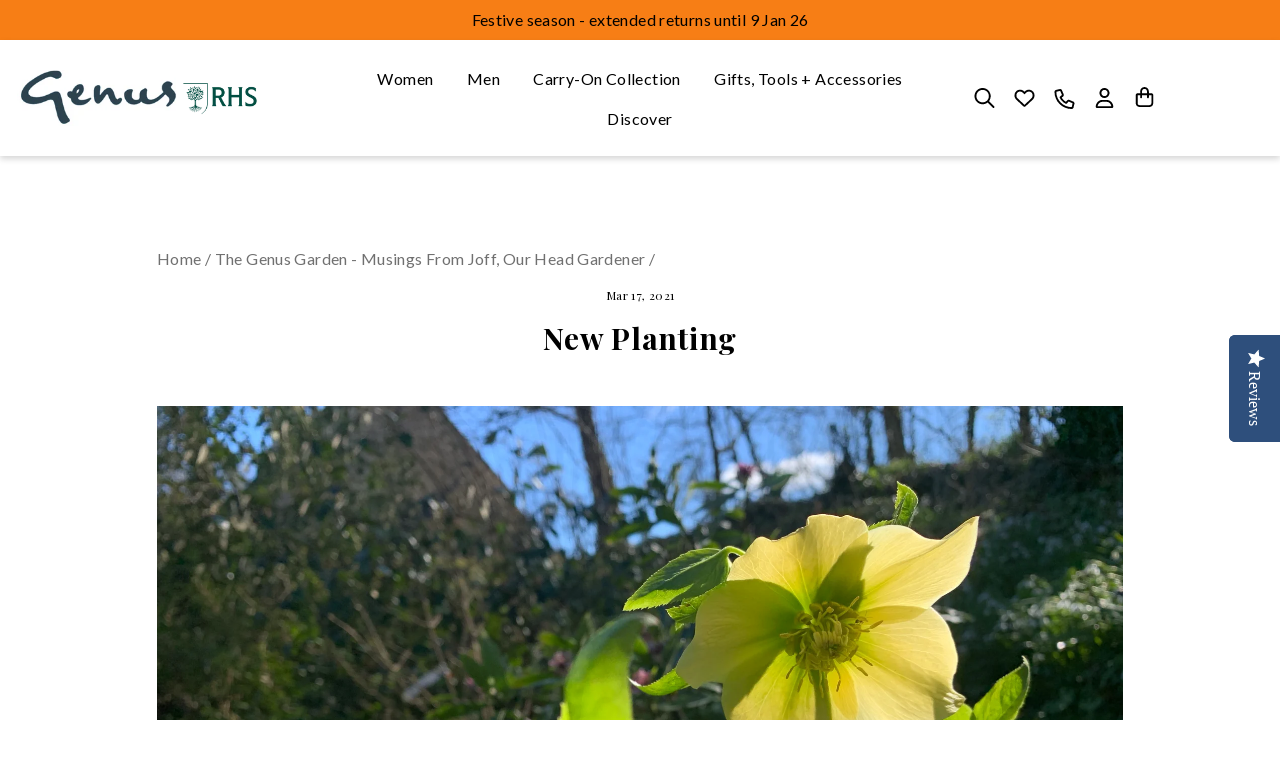

--- FILE ---
content_type: text/css
request_url: https://www.genusgardenwear.com/cdn/shop/t/74/assets/custom.css?v=28549702508568942741764137559
body_size: 13468
content:
.one-whole{width:100%}.one-half{width:50%}.one-third{width:33.33333%}.two-thirds{width:66.66667%}.one-quarter{width:25%}.two-quarters{width:50%}.three-quarters{width:75%}.one-fifth{width:20%}.two-fifths{width:40%}.three-fifths{width:60%}.four-fifths{width:80%}.one-sixth{width:16.66667%}.two-sixths{width:33.33333%}.three-sixths{width:50%}.four-sixths{width:66.66667%}.five-sixths{width:83.33333%}.one-eighth{width:12.5%}.two-eighths{width:25%}.three-eighths{width:37.5%}.four-eighths{width:50%}.five-eighths{width:62.5%}.six-eighths{width:75%}.seven-eighths{width:87.5%}.one-tenth{width:10%}.two-tenths{width:20%}.three-tenths{width:30%}.four-tenths{width:40%}.five-tenths{width:50%}.six-tenths{width:60%}.seven-tenths{width:70%}.eight-tenths{width:80%}.nine-tenths{width:90%}.one-twelfth{width:8.33333%}.two-twelfths{width:16.66667%}.three-twelfths{width:25%}.four-twelfths{width:33.33333%}.five-twelfths{width:41.66667%}.six-twelfths{width:50%}.seven-twelfths{width:58.33333%}.eight-twelfths{width:66.66667%}.nine-twelfths{width:75%}.ten-twelfths{width:83.33333%}.eleven-twelfths{width:91.66667%}.show{display:block!important}.hide{display:none!important}.text-left{text-align:left!important}.text-right{text-align:right!important}.text-center{text-align:center!important}@media only screen and (max-width: 767px){.small--one-whole{width:100%}.small--one-half{width:50%}.small--one-third{width:33.33333%}.small--two-thirds{width:66.66667%}.small--one-quarter{width:25%}.small--two-quarters{width:50%}.small--three-quarters{width:75%}.small--one-fifth{width:20%}.small--two-fifths{width:40%}.small--three-fifths{width:60%}.small--four-fifths{width:80%}.small--one-sixth{width:16.66667%}.small--two-sixths{width:33.33333%}.small--three-sixths{width:50%}.small--four-sixths{width:66.66667%}.small--five-sixths{width:83.33333%}.small--one-eighth{width:12.5%}.small--two-eighths{width:25%}.small--three-eighths{width:37.5%}.small--four-eighths{width:50%}.small--five-eighths{width:62.5%}.small--six-eighths{width:75%}.small--seven-eighths{width:87.5%}.small--one-tenth{width:10%}.small--two-tenths{width:20%}.small--three-tenths{width:30%}.small--four-tenths{width:40%}.small--five-tenths{width:50%}.small--six-tenths{width:60%}.small--seven-tenths{width:70%}.small--eight-tenths{width:80%}.small--nine-tenths{width:90%}.small--one-twelfth{width:8.33333%}.small--two-twelfths{width:16.66667%}.small--three-twelfths{width:25%}.small--four-twelfths{width:33.33333%}.small--five-twelfths{width:41.66667%}.small--six-twelfths{width:50%}.small--seven-twelfths{width:58.33333%}.small--eight-twelfths{width:66.66667%}.small--nine-twelfths{width:75%}.small--ten-twelfths{width:83.33333%}.small--eleven-twelfths{width:91.66667%}.grid--uniform .small--one-half:nth-child(odd),.grid--uniform .small--one-third:nth-child(3n+1),.grid--uniform .small--one-quarter:nth-child(4n+1),.grid--uniform .small--one-fifth:nth-child(5n+1),.grid--uniform .small--one-sixth:nth-child(6n+1),.grid--uniform .small--two-sixths:nth-child(3n+1),.grid--uniform .small--three-sixths:nth-child(odd),.grid--uniform .small--one-eighth:nth-child(8n+1),.grid--uniform .small--two-eighths:nth-child(4n+1),.grid--uniform .small--four-eighths:nth-child(odd),.grid--uniform .small--five-tenths:nth-child(odd),.grid--uniform .small--one-twelfth:nth-child(12n+1),.grid--uniform .small--two-twelfths:nth-child(6n+1),.grid--uniform .small--three-twelfths:nth-child(4n+1),.grid--uniform .small--four-twelfths:nth-child(3n+1),.grid--uniform .small--six-twelfths:nth-child(odd){clear:both}}@media only screen and (min-width: 768px){.medium-up--one-whole{width:100%}.medium-up--one-half{width:50%}.medium-up--one-third{width:33.33333%}.medium-up--two-thirds{width:66.66667%}.medium-up--one-quarter{width:25%}.medium-up--two-quarters{width:50%}.medium-up--three-quarters{width:75%}.medium-up--one-fifth{width:20%}.medium-up--two-fifths{width:40%}.medium-up--three-fifths{width:60%}.medium-up--four-fifths{width:80%}.medium-up--one-sixth{width:16.66667%}.medium-up--two-sixths{width:33.33333%}.medium-up--three-sixths{width:50%}.medium-up--four-sixths{width:66.66667%}.medium-up--five-sixths{width:83.33333%}.medium-up--one-eighth{width:12.5%}.medium-up--two-eighths{width:25%}.medium-up--three-eighths{width:37.5%}.medium-up--four-eighths{width:50%}.medium-up--five-eighths{width:62.5%}.medium-up--six-eighths{width:75%}.medium-up--seven-eighths{width:87.5%}.medium-up--one-tenth{width:10%}.medium-up--two-tenths{width:20%}.medium-up--three-tenths{width:30%}.medium-up--four-tenths{width:40%}.medium-up--five-tenths{width:50%}.medium-up--six-tenths{width:60%}.medium-up--seven-tenths{width:70%}.medium-up--eight-tenths{width:80%}.medium-up--nine-tenths{width:90%}.medium-up--one-twelfth{width:8.33333%}.medium-up--two-twelfths{width:16.66667%}.medium-up--three-twelfths{width:25%}.medium-up--four-twelfths{width:33.33333%}.medium-up--five-twelfths{width:41.66667%}.medium-up--six-twelfths{width:50%}.medium-up--seven-twelfths{width:58.33333%}.medium-up--eight-twelfths{width:66.66667%}.medium-up--nine-twelfths{width:75%}.medium-up--ten-twelfths{width:83.33333%}.medium-up--eleven-twelfths{width:91.66667%}.grid--uniform .medium-up--one-half:nth-child(odd),.grid--uniform .medium-up--one-third:nth-child(3n+1),.grid--uniform .medium-up--one-quarter:nth-child(4n+1),.grid--uniform .medium-up--one-fifth:nth-child(5n+1),.grid--uniform .medium-up--one-sixth:nth-child(6n+1),.grid--uniform .medium-up--two-sixths:nth-child(3n+1),.grid--uniform .medium-up--three-sixths:nth-child(odd),.grid--uniform .medium-up--one-eighth:nth-child(8n+1),.grid--uniform .medium-up--two-eighths:nth-child(4n+1),.grid--uniform .medium-up--four-eighths:nth-child(odd),.grid--uniform .medium-up--five-tenths:nth-child(odd),.grid--uniform .medium-up--one-twelfth:nth-child(12n+1),.grid--uniform .medium-up--two-twelfths:nth-child(6n+1),.grid--uniform .medium-up--three-twelfths:nth-child(4n+1),.grid--uniform .medium-up--four-twelfths:nth-child(3n+1),.grid--uniform .medium-up--six-twelfths:nth-child(odd){clear:both}}@media only screen and (min-width: 1050px){.widescreen--one-whole{width:100%}.widescreen--one-half{width:50%}.widescreen--one-third{width:33.33333%}.widescreen--two-thirds{width:66.66667%}.widescreen--one-quarter{width:25%}.widescreen--two-quarters{width:50%}.widescreen--three-quarters{width:75%}.widescreen--one-fifth{width:20%}.widescreen--two-fifths{width:40%}.widescreen--three-fifths{width:60%}.widescreen--four-fifths{width:80%}.widescreen--one-sixth{width:16.66667%}.widescreen--two-sixths{width:33.33333%}.widescreen--three-sixths{width:50%}.widescreen--four-sixths{width:66.66667%}.widescreen--five-sixths{width:83.33333%}.widescreen--one-eighth{width:12.5%}.widescreen--two-eighths{width:25%}.widescreen--three-eighths{width:37.5%}.widescreen--four-eighths{width:50%}.widescreen--five-eighths{width:62.5%}.widescreen--six-eighths{width:75%}.widescreen--seven-eighths{width:87.5%}.widescreen--one-tenth{width:10%}.widescreen--two-tenths{width:20%}.widescreen--three-tenths{width:30%}.widescreen--four-tenths{width:40%}.widescreen--five-tenths{width:50%}.widescreen--six-tenths{width:60%}.widescreen--seven-tenths{width:70%}.widescreen--eight-tenths{width:80%}.widescreen--nine-tenths{width:90%}.widescreen--one-twelfth{width:8.33333%}.widescreen--two-twelfths{width:16.66667%}.widescreen--three-twelfths{width:25%}.widescreen--four-twelfths{width:33.33333%}.widescreen--five-twelfths{width:41.66667%}.widescreen--six-twelfths{width:50%}.widescreen--seven-twelfths{width:58.33333%}.widescreen--eight-twelfths{width:66.66667%}.widescreen--nine-twelfths{width:75%}.widescreen--ten-twelfths{width:83.33333%}.widescreen--eleven-twelfths{width:91.66667%}.grid--uniform .widescreen--one-half:nth-child(odd),.grid--uniform .widescreen--one-third:nth-child(3n+1),.grid--uniform .widescreen--one-quarter:nth-child(4n+1),.grid--uniform .widescreen--one-fifth:nth-child(5n+1),.grid--uniform .widescreen--one-sixth:nth-child(6n+1),.grid--uniform .widescreen--two-sixths:nth-child(3n+1),.grid--uniform .widescreen--three-sixths:nth-child(odd),.grid--uniform .widescreen--one-eighth:nth-child(8n+1),.grid--uniform .widescreen--two-eighths:nth-child(4n+1),.grid--uniform .widescreen--four-eighths:nth-child(odd),.grid--uniform .widescreen--five-tenths:nth-child(odd),.grid--uniform .widescreen--one-twelfth:nth-child(12n+1),.grid--uniform .widescreen--two-twelfths:nth-child(6n+1),.grid--uniform .widescreen--three-twelfths:nth-child(4n+1),.grid--uniform .widescreen--four-twelfths:nth-child(3n+1),.grid--uniform .widescreen--six-twelfths:nth-child(odd){clear:both}}@media only screen and (max-width: 767px){.small--show{display:block!important}.small--hide{display:none!important}.small--text-left{text-align:left!important}.small--text-right{text-align:right!important}.small--text-center{text-align:center!important}}@media only screen and (max-width: 959px){.medium-down--show{display:block!important}.medium-down--hide{display:none!important}.medium-down--text-left{text-align:left!important}.medium-down--text-right{text-align:right!important}.medium-down--text-center{text-align:center!important}}@media only screen and (min-width: 768px){.medium-up--show{display:block!important}.medium-up--hide{display:none!important}.medium-up--text-left{text-align:left!important}.medium-up--text-right{text-align:right!important}.medium-up--text-center{text-align:center!important}}@media only screen and (min-width: 1050px){.widescreen--show{display:block!important}.widescreen--hide{display:none!important}.widescreen--text-left{text-align:left!important}.widescreen--text-right{text-align:right!important}.widescreen--text-center{text-align:center!important}}@media only screen and (min-width: 768px){.medium-up--push-one-half{left:50%}.medium-up--push-one-third{left:33.33333%}.medium-up--push-two-thirds{left:66.66667%}.medium-up--push-one-quarter{left:25%}.medium-up--push-two-quarters{left:50%}.medium-up--push-three-quarters{left:75%}.medium-up--push-one-fifth{left:20%}.medium-up--push-two-fifths{left:40%}.medium-up--push-three-fifths{left:60%}.medium-up--push-four-fifths{left:80%}.medium-up--push-one-sixth{left:16.66667%}.medium-up--push-two-sixths{left:33.33333%}.medium-up--push-three-sixths{left:50%}.medium-up--push-four-sixths{left:66.66667%}.medium-up--push-five-sixths{left:83.33333%}.medium-up--push-one-eighth{left:12.5%}.medium-up--push-two-eighths{left:25%}.medium-up--push-three-eighths{left:37.5%}.medium-up--push-four-eighths{left:50%}.medium-up--push-five-eighths{left:62.5%}.medium-up--push-six-eighths{left:75%}.medium-up--push-seven-eighths{left:87.5%}.medium-up--push-one-tenth{left:10%}.medium-up--push-two-tenths{left:20%}.medium-up--push-three-tenths{left:30%}.medium-up--push-four-tenths{left:40%}.medium-up--push-five-tenths{left:50%}.medium-up--push-six-tenths{left:60%}.medium-up--push-seven-tenths{left:70%}.medium-up--push-eight-tenths{left:80%}.medium-up--push-nine-tenths{left:90%}.medium-up--push-one-twelfth{left:8.33333%}.medium-up--push-two-twelfths{left:16.66667%}.medium-up--push-three-twelfths{left:25%}.medium-up--push-four-twelfths{left:33.33333%}.medium-up--push-five-twelfths{left:41.66667%}.medium-up--push-six-twelfths{left:50%}.medium-up--push-seven-twelfths{left:58.33333%}.medium-up--push-eight-twelfths{left:66.66667%}.medium-up--push-nine-twelfths{left:75%}.medium-up--push-ten-twelfths{left:83.33333%}.medium-up--push-eleven-twelfths{left:91.66667%}}@media only screen and (min-width: 1050px){.widescreen--push-one-half{left:50%}.widescreen--push-one-third{left:33.33333%}.widescreen--push-two-thirds{left:66.66667%}.widescreen--push-one-quarter{left:25%}.widescreen--push-two-quarters{left:50%}.widescreen--push-three-quarters{left:75%}.widescreen--push-one-fifth{left:20%}.widescreen--push-two-fifths{left:40%}.widescreen--push-three-fifths{left:60%}.widescreen--push-four-fifths{left:80%}.widescreen--push-one-sixth{left:16.66667%}.widescreen--push-two-sixths{left:33.33333%}.widescreen--push-three-sixths{left:50%}.widescreen--push-four-sixths{left:66.66667%}.widescreen--push-five-sixths{left:83.33333%}.widescreen--push-one-eighth{left:12.5%}.widescreen--push-two-eighths{left:25%}.widescreen--push-three-eighths{left:37.5%}.widescreen--push-four-eighths{left:50%}.widescreen--push-five-eighths{left:62.5%}.widescreen--push-six-eighths{left:75%}.widescreen--push-seven-eighths{left:87.5%}.widescreen--push-one-tenth{left:10%}.widescreen--push-two-tenths{left:20%}.widescreen--push-three-tenths{left:30%}.widescreen--push-four-tenths{left:40%}.widescreen--push-five-tenths{left:50%}.widescreen--push-six-tenths{left:60%}.widescreen--push-seven-tenths{left:70%}.widescreen--push-eight-tenths{left:80%}.widescreen--push-nine-tenths{left:90%}.widescreen--push-one-twelfth{left:8.33333%}.widescreen--push-two-twelfths{left:16.66667%}.widescreen--push-three-twelfths{left:25%}.widescreen--push-four-twelfths{left:33.33333%}.widescreen--push-five-twelfths{left:41.66667%}.widescreen--push-six-twelfths{left:50%}.widescreen--push-seven-twelfths{left:58.33333%}.widescreen--push-eight-twelfths{left:66.66667%}.widescreen--push-nine-twelfths{left:75%}.widescreen--push-ten-twelfths{left:83.33333%}.widescreen--push-eleven-twelfths{left:91.66667%}}body,html,.h1,.h2,.h3,h1,h2,h3{font-family:Playfair Display,serif}.btn{font-family:Lato,sans-serif}.playfair_large{font-family:Playfair Display,serif;text-align:center;margin-bottom:0;font-size:40px;font-weight:700}.playfair_medium{font-family:Playfair Display,serif;text-align:center;margin-bottom:0;font-size:30px;font-weight:700}.playfair_small{font-family:Playfair Display,serif;margin-bottom:0;font-size:24px;line-height:1.4;font-weight:700}.playfair_para{font-family:Playfair Display,serif;margin-bottom:0;font-size:14px;font-weight:700}.playfair_para_large{font-family:Playfair Display,serif;margin-bottom:0;font-size:18px;font-weight:400}.lato_para_lg{font-family:Lato,sans-serif;font-size:16px;line-height:1.6}.lato_para{font-family:Lato,sans-serif;font-size:15px;line-height:1.6}.lato_para_sm{font-family:Lato,sans-serif;font-size:14px;line-height:1.5;letter-spacing:.75px}.space_above{padding-top:50px!important}.space_below{padding-bottom:50px!important}@media only screen and (min-width: 768px){body,input,textarea,button,select{font-size:15px}}body{font-weight:400;color:#000}p{margin:0 0 15px}p img{margin:0}em{font-style:normal}b,strong{font-weight:700}small{font-size:.85em}sup,sub{position:relative;font-size:60%;vertical-align:baseline}sup{top:-.5em}sub{bottom:-.5em}blockquote,.rte blockquote{margin:0;padding:15px 30px 40px}blockquote p,.rte blockquote p{margin-bottom:0}blockquote p+cite,.rte blockquote p+cite{margin-top:15px}blockquote cite,.rte blockquote cite{display:block}blockquote cite:before,.rte blockquote cite:before{content:"\2014  "}code,pre{background-color:#faf7f5;font-size:1em;border:0 none;padding:0 2px;color:#51ab62}pre{overflow:auto;padding:15px;margin:0 0 30px}.index-section{margin:0!important}.container{padding:0 20px;max-width:1920px;margin:0 auto}label:not(.variant__button-label),.label{text-transform:uppercase;letter-spacing:.2em;font-size:.8em}label,.label-info{display:block;margin-bottom:10px}.site-footer{font-family:Lato,sans-serif}.site-footer .footer__title{font-size:16px;text-transform:uppercase}#rhs-footer-info{width:100%;margin:3rem 0 2rem;text-align:center;font-size:12px}#rhs-footer-info img{max-width:100px;margin:1rem auto}#insta-feed h2,#insta-feed .h2{text-transform:lowercase}#insta-feed h2:first-letter,#insta-feed .h2:first-letter{text-transform:uppercase}.promo_heading{text-align:center;margin-bottom:30px}.promo_heading .promo_head strong{position:relative;font-weight:700;z-index:0;display:inline-block}.promo_heading .promo_head strong:before{content:"";position:absolute;width:100%;height:6px;left:0;bottom:2px;background:#f77e15;border-radius:5px;z-index:-1;transform:rotate(-1.4deg)}.promo-grid .promo_slider{overflow:hidden}.promo-grid .promo_slider .slick-list .slick-track:before,.promo-grid .promo_slider .slick-list .slick-track:after{display:none}#promo-images .promo-inner img{max-width:100px;margin:0 auto}#promo-images .promo-inner .caption h5,#promo-images .promo-inner .caption .h5{font-size:30px;letter-spacing:.5px;text-align:center;font-weight:700;text-transform:inherit!important;position:relative;padding-bottom:15px;margin-bottom:15px;margin-top:15px}#promo-images .promo-inner .caption h5:after,#promo-images .promo-inner .caption .h5:after{content:"";position:absolute;width:102px;height:6px;left:50%;bottom:2px;background:#f77e15;border-radius:5px;transform:translate(-50%) rotate(-1.4deg)}#promo-images .promo-inner .caption p,#promo-images .promo-inner{text-align:center}#promo-images .promo-inner a{text-decoration:underline;font-size:16px;font-family:Lato,sans-serif;color:#17242c;font-weight:700;line-height:1.6!important}#promo-images .promo-inner .caption{max-width:352px;margin:0 auto;min-height:210px}.icon_wtext_sec .grid{display:flex;gap:20px}.icon_wtext_sec .grid:after{display:none}.icon_wtext_sec .grid .promo-inner{padding:24px 20px;border-radius:5px;height:100%}.icon_wtext_sec .promo_slider{overflow:hidden}.icon_wtext_sec .icon_wtext_slider .slick-track{display:flex;gap:20px}.icon_wtext_sec .icon_wtext_slider .slick-track .grid__item{height:auto}.icon_wtext_sec .icon_wtext_slider .slick-list .slick-track:before,.icon_wtext_sec .icon_wtext_slider .slick-list .slick-track:after{display:none}@media screen and (max-width:767px){#promo-images .promo-inner{margin-bottom:0}#promo-images .promo-inner .caption{min-height:auto}}.mt_20{margin-top:20px}.header-item.header_logo{width:300px;gap:50px}.header_logo .site-header__logo{width:160px}.header_logo .site-header__logo a{width:100%}.header_logo .site-header__logo a img{width:100%;height:auto;vertical-align:top}.navbar-call-info{text-align:left;font-family:lato,sans-serif}.header-item.header_icons{width:300px;gap:20px;justify-content:end}.header_icons>a{display:flex;justify-content:center;align-items:center;width:40px;height:40px;text-align:center;line-height:1}.header_icons>a:hover{color:#f77e15}.site-header--opening .header-layout.header-layout--center{position:absolute;width:100%}.site-nav__dropdown .grid{display:flex;gap:20px}.megamenu_imgbox{display:flex;flex-direction:column}.megamenu_imgbox .megamenu_img{position:relative;width:100%;aspect-ratio:1;overflow:hidden}.megamenu_imgbox .megamenu_img img{width:100%;height:100%;object-fit:cover}.megamenu_imgbox .megamenu_img .megamenu_rhs{position:absolute;bottom:10px;left:10px;width:auto;background:#fff;padding:4px;border-radius:5px;height:40px}.site-nav__dropdown.megamenu .h5{display:flex;justify-content:space-between}.site-nav__dropdown.megamenu .h5 .view_allblog{font-family:Lato,sans-serif;font-weight:400;font-size:15px}.site-nav__dropdown.megamenu .h5 .view_allblog svg{margin-right:4px}.megamenu_blogs{display:flex;gap:20px}.megamenu_blogs .megamenu_blogs_link{display:flex;flex-direction:column;gap:8px;width:33.33333%}.megamenu_blogs .megamenu_blogs_list{display:flex;gap:20px;width:66.66667%}.megamenu_blogs .megamenu_blogs_list .megamenu_blog_box{width:50%;display:flex;flex-direction:column}.megamenu_blog_box .megamenu_blogimg{width:100%;aspect-ratio:1;overflow:hidden;margin-bottom:8px}.megamenu_blog_box .megamenu_blogimg img{width:100%;height:100%;object-fit:cover}.megamenu_blog_box .megamenu_blogtitle{font-family:Playfair Display,serif;font-size:16px;font-weight:700;color:#000}.megamenu_blog_box .megamenu_bloglink{font-size:14px}.head_seperator{position:relative;display:flex;justify-content:center;padding:15px 0 30px}.head_seperator:before{content:"";position:relative;display:block;width:100%;max-width:500px;border:1px solid #f67d16}.header-rhs{height:45px}.testimonial_sec{padding:60px;color:#fff}.testimonial_sec .section-header{margin-bottom:30px}.testimonial_sec .section-header .star_rating_wrapper{margin-bottom:15px;display:flex;column-gap:6px;justify-content:center}.testimonial_sec .section-header .star_rating_wrapper .star_rating:before{content:"\f005";position:relative;width:26px;height:26px;display:inline-block;font:14px/1 FontAwesome;text-rendering:auto;-webkit-font-smoothing:antialiased;color:#f67d16;font-size:28px}.testimonial_sec .section-header h2{font-size:30px}.btn,.promo-grid__title span,.testimonials-slider__text,.all_testimonials{font-family:Lato,sans-serif}.testimonials-slider .testimonials-slides{width:100%}.testimonial_sec .testimonials-wrapper .testimonials-slider__text{padding:0;max-width:1024px;margin:0 auto;font-size:18px}.testimonial_sec .testimonials-wrapper .testimonials-slider__text a{color:#fff;text-decoration:underline;padding-bottom:20px;display:inline-block;font-size:18px}.testimonials-slider p{font-size:18px;line-height:1.8}.testimonial_sec .testimonials-wrapper .all_testimonials{margin-top:20px}.testimonial_sec .testimonials-wrapper .all_testimonials a{color:#fff;text-decoration:underline;display:inline-block;font-size:18px}.testimonial_sec .testimonials-wrapper .testimonials-slider .flickity-page-dots{position:relative;bottom:unset;margin-top:15px}.testimonial_sec .testimonials-wrapper .testimonials-slider .flickity-page-dots .dot{width:40px;height:5px;border-radius:5px;background:#fff}.testimonial_sec .testimonials-wrapper .testimonials-slider .flickity-page-dots .dot.is-selected{background:#f56600!important}.home_promogrid .promo-grid__container{flex-direction:column;padding:0 10px}.home_promogrid .promo-grid__container:before{display:none}.home_promogrid .promo-grid__container .promo-grid__bg{position:relative;height:456px;overflow:hidden}.home_promogrid .promo-grid__container .promo-grid__bg:before{display:none}.home_promogrid .promo-grid__container .promo-grid__bg image-element{display:block;width:100%;height:100%}.home_promogrid .promo-grid__container .promo-grid__bg image-element img{object-position:top}.home_promogrid .promo-grid__container .promo-grid__content{padding:15px;width:100%}.home_promogrid .promo-grid__container .promo-grid__content:after{display:none}.home_promogrid .promo-grid__container .promo-grid__content .promo-grid__title{color:#17242c;font-size:24px;font-weight:700;line-height:1.6!important}.home_promogrid .promo-grid__container .promo-grid__content .promo-grid__title span{display:block;font-size:16px;text-decoration:underline}.newsletter-section .h3{text-transform:capitalize;font-size:24px;font-weight:700}.newsletter-section .rte{max-width:928px;margin:0 auto 20px;line-height:30px;font-size:18px}.newsletter-section form input{color:#7c7c7c;height:45px;border-radius:5px 0 0 5px!important;outline:0;background:#fff}.newsletter-section form input::placeholder{color:#7c7c7c!important}.newsletter-section form input:focus{border-color:#e8e8e1}.newsletter-section form .input-group-btn button{border-radius:0 5px 5px 0!important;transition:.3s ease}.newsletter-section form .input-group-btn button:hover{background:#17242c;transition-delay:.25s}.latest_blog_sec .feature-row__text{padding:20px;text-align:center}.latest_blog_sec .feature-row__text .h3{text-transform:none;font-size:30px}.latest_blog_sec .feature-row__text .featured-row__subtext{font-size:1.1em}.blank_spacer{display:block;height:50px}@media screen and (min-width:768px){.sec_desk_none{display:none}}@media screen and (max-width:767px){.blank_spacer{display:block}.sec_mob_none{display:none}}.blog_posts_sec .slick-list .slick-track{display:flex}.blog_posts_sec .grid__item.slick-slide{padding:0 10px}.blog_posts_sec .grid__item .article__grid-meta{padding:0 15px;margin-bottom:0}.blog_posts_sec .grid__item .article__grid-meta .article__date{text-transform:uppercase;font-size:14px}.blog_posts_sec .grid__item .article__grid-meta .article__title h4{font-size:24px!important;font-weight:700;letter-spacing:.5px}.blog_posts_sec .grid__item .article__grid-meta .article__title:hover h4{color:#f67d16}.blog_posts_sec .grid__item .article__grid-meta a.rte{color:#000;font-size:16px;font-weight:500;text-decoration:underline}.color-swatch--iron-grey{background-color:#4d4f54!important}.color-swatch--midnight-blue,.color-swatch--midnight{background-color:#333136!important}.color-swatch--mid-grey{background-color:#c0bdb5!important}.color-swatch--rust{background-color:#ff774f!important}.color-swatch--lack{background-color:#2a2c2f!important}.color-swatch--charcoal{background-color:#404149!important}.color-swatch--dark-navy{background-color:#252a33!important}.color-swatch--dark-blue{background-color:#295579!important}.color-swatch--captains-blue{background-color:#526f87!important}.color-swatch--pewter{background-color:#58626d!important}.color-swatch--pewter-marl{background-color:#738895!important}.color-swatch--dusky-green{background-color:#54584c!important}.color-swatch--burnt-olive{background-color:#645f48!important}.color-swatch--moss-green{background-color:#81846e!important}.color-swatch--moss-green-marl{background-color:#9d9a86!important}.color-swatch--deep-tan{background-color:#725d43!important}.color-swatch--terracotta-rust{background-color:#9e4720!important}.color-swatch--rich-grape{background-color:#472639!important}.color-swatch--grape{background-color:#5d2f42!important}.color-swatch--toast{background-color:#a7763f!important}.color-swatch--natural{background-color:#eccdab!important}.color-swatch--grape-marl{background-color:#937287!important}.color-swatch--blue{background-color:#3477ad!important}.color-swatch--black{background-color:#000!important}.color-swatch--charcoal{background-color:#5a5e61!important}.color-swatch--dark-grey{background-color:#4e535b!important}.color-swatch--oak-green{background-color:#767969!important}.color-swatch--mood-indigo{background-color:#435372!important}.color-swatch:before{display:none}.color-swatch--icon{position:relative;display:block;width:15px;height:15px;background-position:center;background-size:cover;background-repeat:no-repeat}span.color-swatch--icon,.color-swatch--small{width:30px;height:30px}.color-swatch--icon:before{content:"";position:absolute;top:0;left:0;right:0;bottom:0;border:2px solid white;margin:1px;z-index:1}.color-swatch--icon:after{content:"";position:absolute;top:0;left:0;right:0;bottom:0;border:1px solid #e8e8e1;transition:border-color .2s ease;z-index:2}.color-swatch:hover .color-swatch--icon:after{border-color:#7e7772}.slick-prev:hover,.slick-prev:focus,.slick-next:hover,.slick-next:focus{background:transparent;color:transparent}.slick-prev,.slick-next{position:absolute;display:block;width:40px;height:40px;line-height:0px;font-size:0px;cursor:pointer;background:transparent;color:transparent;top:40%;-webkit-transform:translate(0,-50%);transform:translateY(-50%);padding:0;border:none;z-index:1}.slick-next{right:25px}.slick-prev{left:25px}.slick-prev:before,.slick-next:before{font-family:"slick-icons, sans-serif";font-size:20px;line-height:1;color:#000;opacity:.75;-webkit-font-smoothing:antialiased;-moz-osx-font-smoothing:grayscale}.slick-next:before{content:"\203a"}.slick-prev:before{content:"\2039"}.slick-prev:before,.slick-next:before{color:#fff;font-size:60px;line-height:40px;text-shadow:0 0 20px black}.slick-prev.slick-disabled:before,.slick-next.slick-disabled:before{opacity:.25}.our-best-slider .slick-list .slick-track,.recently_viewed .slick-list .slick-track{display:flex}.our-best-slider .image-element,.recently_viewed .image-element{opacity:1}.our-best-slider .grid__item,.recently_viewed .grid__item{padding:0 15px}.grid-product__content .grid-product__meta{text-align:left;position:relative;padding:10px 0 6px;line-height:1.5}.grid-product__content .grid-product__meta .grid-product__title{font-size:18px;text-transform:capitalize;font-family:Playfair Display,serif;letter-spacing:.75px;font-weight:700;line-height:1.4}.rhs-endorsed{position:absolute;top:-52px;left:15px;background:#fff;padding:8px;width:68px;border-radius:5px;max-width:100%}.product_grid_stamp{position:absolute;left:15px;bottom:10px;background:#fff;padding:0;width:80px;border-radius:50%;max-width:100%;overflow:hidden}.main_product_stamp{position:absolute;left:15px;bottom:10px;background:#fff;padding:0;width:80px;border-radius:50%;max-width:100%;overflow:hidden;z-index:1}.money{font-family:Lato,sans-serif}.featured_coll_footer{display:flex;justify-content:center}.yotpo.bottomLine .yotpo-display-wrapper{height:20px}.yotpo.bottomLine .pull-left{float:none;text-align:center;justify-content:center;column-gap:8px}.yotpo-icon-star:before{color:#f77e15}.image-element{opacity:1}.grid-product .grid-product__colors{display:none}.grid-product .grid-product__content .grid-product__meta .grid-product__price{font-family:Lato,sans-serif!important;font-size:15px!important;font-weight:400!important;color:#000!important}.grid-product .grid-product__content .yotpo-reviews-star-ratings-widget svg path{stroke:#f77e15}.grid-product .grid-product__content .yotpo-reviews-star-ratings-widget svg.yotpo-sr-star-full path{fill:#f77e15}.grid-product .grid-product__content .yotpo-reviews-star-ratings-widget .yotpo-sr-bottom-line-right-panel span{font-family:Lato,sans-serif!important;font-size:14px!important;font-weight:400!important;color:#000!important}.collection-header{background-color:#f7f6f2;display:grid;grid-template-columns:1fr 1fr;align-items:center;min-height:350px;position:relative}.collection-header:after{display:none}.collection-header .collection_header_desc{position:relative;font-family:Lato,sans-serif;font-size:15px;line-height:1.6}.collection-header .collection-header-content{padding:50px;z-index:1}.collection-header .collection-header-content a{color:#000;font-weight:600;border-bottom:1px solid #000000!important}.collection-header .collection-header-img{line-height:0;align-self:stretch;background-size:cover;background-position:center;background-repeat:no-repeat;min-height:250px}.product-row{margin:0;display:grid;grid-template-columns:1fr 1fr 1fr;grid-gap:30px}.product-row .grid__item.grid-product{width:100%;padding:0;margin:0}.ribbon{z-index:2;right:0;top:15px;overflow:hidden;position:absolute}.ribbon span{padding:5px 22px;background-color:#f77e15;color:#000;border-radius:5px 0 0 5px;display:block;font-weight:700;font-size:15px;text-transform:uppercase;font-family:Lato,sans-serif;letter-spacing:1.4px}.product_review_sec .section-header{margin-bottom:0}.yotpo .promoted-products-box{display:none!important}.product_back_sec .btn.return-link{font-size:14px;letter-spacing:1.4px;padding:14px;border-radius:5px}.page-content.page-content--product{padding:0 0 60px}.page-content.page-content--product .container{padding:0 60px}.content_padd_40 .product-single__meta{padding-top:40px;padding-bottom:40px}.grid.grid--product-images-right{display:flex;align-items:center;padding:20px 0 0}.grid--product-images-right .product-single__meta{padding-right:100px;padding-left:80px}.product-single__meta .product-block.product-block--header{margin:0}.product-single__meta .shopify-app-block{margin:5px 0}.product-single__meta .hr--medium{margin:20px auto}.product-single__meta .variant-wrapper{text-align:left;padding-bottom:30px;margin-bottom:0;margin-top:0!important}.product-single__meta .variant-wrapper .variant__label{display:flex;justify-content:space-between;font-size:16px;font-family:Lato;font-weight:400;text-transform:none;letter-spacing:.75px;color:#000}.product-single__meta .variant-wrapper .variant__label .variant_tag{padding-left:5px;font-weight:700}.product-single__meta .variant-wrapper .variant__label .variant_size_box .size-guide-link{display:none}.product-single__meta .variant-wrapper .variant__label .variant_size_trigger{display:flex;align-items:center;gap:5px;cursor:pointer}.product-single__meta .variant-wrapper .variant__button-label{border-radius:3px}.product-single__meta .variant-wrapper label.colour-label{height:30px;width:30px;border-radius:0;box-shadow:none!important}.product-single__meta .variant-wrapper label.colour-label:after{width:40px;height:40px;left:-5px;top:-5px}.variant-input-wrap label:not(.disabled){box-shadow:none}.variant-input-wrap label:not(.disabled):after{content:"";position:absolute;top:0;left:0;right:0;bottom:0;border:1px solid #e8e8e1;border-radius:3px;z-index:1}.variant-input-wrap input[type=radio]:checked+label:not(.disabled):after{border:2px solid #17242c;box-shadow:none!important}.variant-input-wrap input[type=radio]:focus+label:not(.disabled){box-shadow:none}.product-single__meta .product__quantity{width:100%;text-align:left}.product-single__meta .product__quantity label{letter-spacing:1.4px!important;font-size:14px!important;font-family:Lato;font-weight:700}.product-single__meta .product_block_quantity{display:flex;align-items:end}.product-single__meta .product_block_quantity .product__quantity{width:45%}.product-single__meta .product_block_quantity form.product-single__form{width:55%}.product-single__meta .product__quantity input{outline:0;border:1px solid #e8e8e1}.product-single__meta .product__quantity input:focus{border:1px solid #000000}.product-single__meta .js-qty__wrapper input{border-radius:4px;overflow:hidden}.product-single__meta .js-qty__wrapper button{width:25%!important;display:flex;align-items:center;justify-content:center}.product-single__meta .product_block_quantity form.product-single__form button.add-to-cart{font-size:14px;letter-spacing:0;padding:10px 15px;border-radius:5px}.product-single__meta button.add-to-cart{background:#f77e15;margin:4px 3px 2px 0;width:100%;max-width:100%;height:50px;line-height:24px;font-size:16px;font-weight:400;color:#000!important;text-transform:none;letter-spacing:0;border-radius:5px;transition:.3s ease}.product-single__meta button.add-to-cart:hover{background:#2e4f7c!important;color:#fff!important}.product-block[data-dynamic-variants-enabled]{clear:both}.product-single__meta .yotpo-reviews-star-ratings-widget svg path{stroke:#f77e15}.product-single__meta .yotpo-reviews-star-ratings-widget svg.yotpo-sr-star-full path{fill:#f77e15}.product-single__meta .yotpo-reviews-star-ratings-widget .yotpo-sr-bottom-line-right-panel span{font-family:Lato,sans-serif!important;font-size:14px!important;font-weight:400!important;color:#000!important}.product-single__meta .product-block.product-block--title{display:flex;flex-direction:column;gap:8px;margin-bottom:20px}.product-single__meta .product-block .product-single__title{font-size:30px;font-weight:700;letter-spacing:.75px;margin:0;text-align:left}.product-single__meta .product-block .product-single_overview{margin:0;text-align:left}.product-single__meta .product-block.product-block--price{margin-bottom:20px;text-align:left}.product-single__meta .product-block.product-block--price span{font-family:Lato,sans-serif;font-size:22px;font-weight:400;line-height:1.4;letter-spacing:.75px}.product-single__meta .product-block span.product__price-savings{font-size:18px}.product-single__meta .product-block.product-block-text{margin-top:16px}.product-single__meta .product-block.product-block--info{padding:40px 0 0}.product-block--info .product_overview{border-top:1px solid #000;border-bottom:1px solid #000;padding:20px 0;color:#000}.product-block--info .product_overview p:last-child{margin:0}.product-block--info .product_info_box{border-bottom:1px solid #000;padding:20px 0;color:#000}.product-block--info .product_info_box .product_info_head{text-align:left;font-weight:700;color:#000;display:flex;justify-content:space-between;align-items:center;cursor:pointer}.product-block--info .product_info_box .product_info_head svg{transition:.5s all ease}.product-block--info .product_info_box.product_info_active .product_info_head svg{transform:rotate(180deg);transition:.5s all ease}.product-block--info .product_info_box .product_info_para{padding-top:16px}.product-block--info .product_info_box .product_info_para p{font-size:15px;line-height:1.6}.product-block--info .product_info_box .product_info_para p:last-child{margin:0}.product_info_box .product_info_para .page_layout_font h2{font-size:18px;font-weight:700;text-align:center;margin-bottom:10px}.page_layout_font .sizeguide_table_box{width:100%;overflow:auto;margin-bottom:40px}.product_info_box .product_info_para .page_layout_font table{width:100%!important;height:max-content!important;margin-bottom:20px;border-collapse:collapse}.product_info_box .product_info_para .page_layout_font table thead{background:#f7f6f2}.product_info_box .product_info_para .page_layout_font table th,.product_info_box .product_info_para .page_layout_font table td{background:transparent}.product_info_box .product_info_para .page_layout_font table tbody tr:nth-child(odd),.product_info_box .product_info_para .page_layout_font table tbody tr:nth-child(odd) td{background:#f7f6f2}.product_info_box .product_info_para .page_layout_font table tbody tr th{background:#f7f6f2}.product_info_box .product_info_para .page_layout_font table tbody tr:nth-child(2n),.product_info_box .product_info_para .page_layout_font table tbody tr:nth-child(2n) td{background:#fff}.product_info_box .product_info_para .page_layout_font table tbody tr{border:0px solid #ACACAC;border-left:0;border-right:0}.product_info_box .product_info_para .page_layout_font table tbody tr th,.product_info_box .product_info_para .page_layout_font table tbody tr td{border-bottom:1px solid #ACACAC}.product_info_box .product_info_para .page_layout_font table tbody tr:first-child,.product_info_box .product_info_para .page_layout_font table tbody tr:first-child th{border-top:0}.product_info_box .product_info_para .page_layout_font table tbody tr:last-child td{border-bottom:0}.product_info_box .product_info_para .page_layout_font table tbody tr th,.product_info_box .product_info_para .page_layout_font table tbody tr td{border-right:1px solid #ACACAC;text-align:center;min-width:120px;white-space:nowrap}.page_layout_font .table-responsive tr th:first-child,.page_layout_font .table-responsive tr td:first-child{left:0;position:-webkit-sticky;position:sticky;border-left:0}.product_info_box .product_info_para .page_layout_font table tbody tr th:last-child,.product_info_box .product_info_para .page_layout_font table tbody tr td:last-child{border-right:0}@media screen and (min-width: 768px){.product__photos.no_slider_desk .product__thumbs{display:none}.product__photos.no_slider_desk .product-slideshow .flickity-slider{position:relative;display:flex;flex-wrap:wrap;gap:20px;width:100%;transform:none!important}.product__photos.no_slider_desk .product-slideshow .product-main-slide{position:relative!important;transform:none!important;left:unset!important;width:calc(50% - 10px);aspect-ratio:1}.product__photos.no_slider_desk .product-slideshow .flickity-viewport{height:max-content!important}.product__photos.no_slider_desk .product-slideshow .product-main-slide:nth-child(5){width:calc(100% + -0px);aspect-ratio:2/1}.product__photos.no_slider_desk .product-slideshow .product-main-slide .image-wrap{position:relative;height:100%!important;padding:0!important}.product__photos.no_slider_desk .product-slideshow .product-main-slide .image-wrap image-element{position:relative}.product__photos.no_slider_desk .product-slideshow .product-main-slide .image-wrap button.product__photo-zoom{display:block}.product__photos.no_slider_desk .product-slideshow .product-main-slide .product__video-wrapper{padding:0!important;height:100%}.product__photos.no_slider_desk .product-slideshow .product-main-slide .product-image-main{width:100%;height:100%}.product__photos.no_slider_desk .product-slideshow .product-main-slide .product__video-wrapper video{display:block}}.sizeguide_mainhead{text-align:center;margin-bottom:20px;font-weight:700}.sizeguide_header{display:flex;justify-content:center;margin-bottom:20px}.sizeguide_header span{display:inline-block;min-width:130px;text-align:center;padding:10px;cursor:pointer;border:1px solid rgb(0 0 0 / 30%)}.sizeguide_header span.sizeguide_headactive{border:2px solid #000}.sizeguide_header span:first-child{border-radius:5px 0 0 5px}.sizeguide_header span:last-child{border-radius:0 5px 5px 0}.size-guide .table-responsive{width:100%!important;margin-bottom:0;border-collapse:collapse;background:#fff}.size-guide .sizeguide_table_box{width:100%;overflow:auto;margin-bottom:40px}.size-guide .table-responsive thead{background:#f7f6f2;border-bottom:1px solid #ACACAC}.size-guide .table-responsive thead tr th:first-child{background:#f7f6f2}.size-guide .table-responsive th{background:transparent;font-family:Playfair Display,serif;margin-bottom:0;font-size:15px;font-weight:700}.size-guide .table-responsive td{background:transparent;font-family:Lato,sans-serif;font-size:16px;line-height:1.6}.size-guide .table-responsive tbody tr:nth-child(2n),.size-guide .table-responsive tbody tr:nth-child(2n) td:first-child{background:#f7f6f2}.size-guide .table-responsive tbody tr:nth-child(odd),.size-guide .table-responsive tbody tr:nth-child(odd) td:first-child{background:#fff}.size-guide .table-responsive tbody tr{border:1px solid #ACACAC;border-left:0;border-right:0}.size-guide .table-responsive tbody tr:first-child{border-top:0}.size-guide .table-responsive tbody tr:last-child{border-bottom:0}.size-guide .table-responsive tr th,.size-guide .table-responsive tr td{border-right:1px solid #ACACAC;text-align:center;white-space:nowrap;min-width:120px}.size-guide .table-responsive tr th:first-child,.size-guide .table-responsive tr td:first-child{left:0;position:-webkit-sticky;position:sticky}.size-guide .table-responsive tr th:last-child,.size-guide .table-responsive tr td:last-child{border-right:0}.size-guide .table-responsive tr td.table_na{color:#0000007f}.product-info-container{position:relative;padding:70px 20px 0;display:flex;flex-wrap:wrap;max-width:1920px;margin:0 auto}.product-info-container div#accordionContent,.product-info-container .product-single__description{padding-top:0}.product-info-container .product-disc-container{padding:0 15px;width:50%}.product-info-container .product-disc-container{padding-right:100px;padding-left:80px}.product-info-container #accordionContent{padding:0 15px;width:50%}.accordion{background-color:#eee;color:#444;cursor:pointer;padding:20px;width:100%;text-align:left;border:none;outline:none;transition:.4s}.active,.accordion:hover{background-color:#ccc}.panel{padding:0;background-color:#fff;display:none;overflow:hidden}.accordion:after{content:"\2795";font-size:13px;color:#777;float:right;margin-left:5px}.accordion.active:after{content:"\2796"}.product-single__description.rte .accordion{background:transparent;border-bottom:1px solid #B2B0B0;padding-left:0;font-family:Roboto,sans-serif;font-weight:600}.product-single__description.rte .size-guide-link{background:transparent;border-bottom:1px solid #B2B0B0!important;font-family:Roboto,sans-serif;padding-left:0;font-weight:600}.product-single__description.rte .accordion:after{content:"";background:url(/cdn/shop/t/53/assets/arrow_ios_downward_outline.png?v=1632221135);background-size:20px;background-repeat:no-repeat;background-position:center;width:15px!important;height:22px;background-size:contain;transition:.1s ease}.product-single__description.rte .accordion:hover:after{background:url(/cdn/shop/t/53/assets/arrow.png?v=1632221121);width:32px!important;height:22px;background-size:30px;background-repeat:no-repeat;background-position:center}.size-guide{border:2px #555 solid;background-color:#fff;padding:20px;max-width:1200px;margin-left:auto;margin-right:auto;position:relative}.size-guide-link{background-color:#eee;color:#444!important;cursor:pointer;padding:18px;width:100%;text-align:left;border:none;outline:none;transition:.4s;margin:0;border:0!important}.size-guide-link:after{border:0!important}.size-guide-link:hover{background:#ccc;border:0!important}a.size-guide-link:after{content:"\2795"!important;font-size:13px;color:#777;float:right;margin-left:5px;position:relative!important;width:auto!important}.product-single__description.rte a.size-guide-link:after{content:""!important;background:url(/cdn/shop/t/53/assets/arrow_ios_downward_outline.png?v=1632221135);background-size:20px;background-repeat:no-repeat;background-position:center;width:15px!important;height:22px;background-size:contain;transition:.1s ease;border-bottom:none}.product-single__description.rte a.size-guide-link:hover:after{background:url(/cdn/shop/t/53/assets/arrow.png?v=1632221121);width:32px!important;height:22px;background-size:30px;background-repeat:no-repeat;background-position:center}.product-single__description.rte .accordion.active:after{content:"";background:url(/cdn/shop/t/53/assets/arrow.png?v=1632221121);width:32px!important;height:22px;background-size:30px;background-repeat:no-repeat;background-position:center}.product-single__description+.collapsibles-wrapper--border-bottom{border-bottom:0px solid #e8e8e1}.product-single__description ul li,.product-single__description ul li a{font-size:18px;color:#17242b}.product-single__description.rte p,.product-single__description.rte p span{font-size:18px;line-height:30px}.product-single__description p:empty{display:none}.product-single__description .table-wrapper table{width:100%!important;border-collapse:collapse}.product-single__description .table-wrapper table th{width:auto!important;text-align:center;border-right:1px solid #B2B0B0;border-bottom:1px solid #B2B0B0}.product-single__description .table-wrapper table th:last-child{border-right:0}.product-single__description .table-wrapper table td{width:auto!important;text-align:center;border:0;border-right:1px solid #B2B0B0;border-bottom:1px solid #B2B0B0}.product-single__description .table-wrapper table tr td:last-child{border-right:0}.product-single__description .table-wrapper table tr:last-child{border-right:0}.product-single__description .table-wrapper table tr:last-child td{border-bottom:0px}#shipp_deli{display:none}.product_app_block{position:relative}.product_app_block #ZlistWishlist{margin:0;display:flex;justify-content:end;float:none}.product_app_block #ZlistWishlist *{float:none!important;position:relative!important;right:unset!important;left:unset!important;top:unset!important}.product_app_block #ZlistWishlist #ZooomyList{width:36px;height:36px}.product_app_block label{margin:0!important}.product-single__meta .product_app_block:has(#ZlistWishlist){position:absolute;top:3px;right:0}.product-single__meta .product_app_block:has(#ZlistWishlist)>div{margin:0}.product_app_block #ZlistWishlist #ZooomyList input[type=checkbox]{width:36px;position:absolute!important;height:100%!important;left:0!important;margin:0!important}.product_app_block #ZlistWishlist #ZooomyList label{width:100%;height:100%;background:transparent;line-height:0;display:flex;align-items:center;justify-content:center}.product-single__meta .product_app_block .zooomypwishmsg{background:transparent!important;padding:0;text-align:center}.product-single__meta .product_app_block .zooomypwishmsg i{color:#000;font-weight:800;font-size:22px;padding:0!important}.product-single__meta .product_app_block .zooomypwishmsg i.fa-heart{color:#f77e15}.product-single__meta .product_app_block .zooomypwishmsg:not(.zwishadded):before{content:"Add to wishlist";font-family:Lato,sans-serif;font-size:13px;line-height:22px;letter-spacing:0;position:absolute;width:max-content;right:34px;color:#000;text-transform:none;visibility:hidden;opacity:0;transition:.3s all ease}.product_app_block #ZlistWishlist #ZooomyList label:hover .zooomypwishmsg:not(.zwishadded):before{visibility:visible;opacity:1}.product-single__meta .product_app_block .zooomypwishmsg:has(.fa-heart):before{display:none}.product-single__meta .product_app_block .zooomypwishmsg i:before{transition:.3s all ease}.product_app_block #ZlistWishlist #ZooomyList label:hover .fa:before{content:"\f004";color:#f77e15}.social-sharing{text-align:left!important}.mfp-bg{top:0;left:0;width:100%;height:100%;z-index:1042;overflow:hidden;position:fixed;background:#0b0b0b;opacity:.8;filter:alpha(opacity=80)}.mfp-wrap{top:0;left:0;width:100%;height:100%;z-index:1043;position:fixed;outline:none!important;-webkit-backface-visibility:hidden}.mfp-container{text-align:center;position:absolute;width:100%;height:100%;left:0;top:0;padding:0 8px;-webkit-box-sizing:border-box;-moz-box-sizing:border-box;box-sizing:border-box}.mfp-container:before{content:"";display:inline-block;height:100%;vertical-align:middle}.mfp-align-top .mfp-container:before{display:none}.mfp-content{position:relative;display:inline-block;vertical-align:middle;margin:0 auto;text-align:left;z-index:1045}.mfp-inline-holder .mfp-content,.mfp-ajax-holder .mfp-content{width:100%;cursor:auto}.mfp-ajax-cur{cursor:progress}.mfp-zoom-out-cur,.mfp-zoom-out-cur .mfp-image-holder .mfp-close{cursor:-moz-zoom-out;cursor:-webkit-zoom-out;cursor:zoom-out}.mfp-zoom{cursor:pointer;cursor:-webkit-zoom-in;cursor:-moz-zoom-in;cursor:zoom-in}.mfp-auto-cursor .mfp-content{cursor:auto}.mfp-close,.mfp-arrow,.mfp-preloader,.mfp-counter{-webkit-user-select:none;-moz-user-select:none;user-select:none}.mfp-loading.mfp-figure{display:none}.mfp-hide{display:none!important}.mfp-preloader{color:#ccc;position:absolute;top:50%;width:auto;text-align:center;margin-top:-.8em;left:8px;right:8px;z-index:1044}.mfp-preloader a{color:#ccc}.mfp-preloader a:hover{color:#fff}.mfp-s-ready .mfp-preloader,.mfp-s-error .mfp-content{display:none}button.mfp-close,button.mfp-arrow{overflow:visible;cursor:pointer;background:transparent;border:0;-webkit-appearance:none;display:block;outline:none;padding:0;z-index:1046;-webkit-box-shadow:none;box-shadow:none}button::-moz-focus-inner{padding:0;border:0}.mfp-close{width:44px;height:44px;line-height:44px;position:absolute;right:0;top:0;text-decoration:none;text-align:center;opacity:.65;filter:alpha(opacity=65);padding:0 0 18px 10px;color:#fff;font-style:normal;font-size:28px;font-family:Arial,Baskerville,monospace}.mfp-close:hover,.mfp-close:focus{opacity:1;filter:alpha(opacity=100)}.mfp-close:active{top:1px}.mfp-close-btn-in .mfp-close{color:#333}.mfp-image-holder .mfp-close,.mfp-iframe-holder .mfp-close{color:#fff;right:-6px;text-align:right;padding-right:6px;width:100%}.mfp-counter{position:absolute;top:0;right:0;color:#ccc;font-size:12px;line-height:18px;white-space:nowrap}.mfp-arrow{position:absolute;opacity:.65;filter:alpha(opacity=65);margin:-55px 0 0;top:50%;padding:0;width:90px;height:110px;-webkit-tap-highlight-color:rgba(0,0,0,0)}.mfp-arrow:active{margin-top:-54px}.mfp-arrow:hover,.mfp-arrow:focus{opacity:1;filter:alpha(opacity=100)}.mfp-arrow:before,.mfp-arrow:after,.mfp-arrow .mfp-b,.mfp-arrow .mfp-a{content:"";display:block;width:0;height:0;position:absolute;left:0;top:0;margin-top:35px;margin-left:35px;border:medium inset transparent}.mfp-arrow:after,.mfp-arrow .mfp-a{border-top-width:13px;border-bottom-width:13px;top:8px}.mfp-arrow:before,.mfp-arrow .mfp-b{border-top-width:21px;border-bottom-width:21px;opacity:.7}.mfp-arrow-left{left:0}.mfp-arrow-left:after,.mfp-arrow-left .mfp-a{border-right:17px solid #FFF;margin-left:31px}.mfp-arrow-left:before,.mfp-arrow-left .mfp-b{margin-left:25px;border-right:27px solid #3F3F3F}.mfp-arrow-right{right:0}.mfp-arrow-right:after,.mfp-arrow-right .mfp-a{border-left:17px solid #FFF;margin-left:39px}.mfp-arrow-right:before,.mfp-arrow-right .mfp-b{border-left:27px solid #3F3F3F}.mfp-iframe-holder{padding-top:40px;padding-bottom:40px}.mfp-iframe-holder .mfp-content{line-height:0;width:100%;max-width:900px}.mfp-iframe-holder .mfp-close{top:-40px}.mfp-iframe-scaler{width:100%;height:0;overflow:hidden;padding-top:56.25%}.mfp-iframe-scaler iframe{position:absolute;display:block;top:0;left:0;width:100%;height:100%;box-shadow:0 0 8px #0009;background:#000}img.mfp-img{width:auto;max-width:100%;height:auto;display:block;line-height:0;-webkit-box-sizing:border-box;-moz-box-sizing:border-box;box-sizing:border-box;padding:40px 0;margin:0 auto}.mfp-figure{line-height:0}.mfp-figure:after{content:"";position:absolute;left:0;top:40px;bottom:40px;display:block;right:0;width:auto;height:auto;z-index:-1;box-shadow:0 0 8px #0009;background:#444}.mfp-figure small{color:#bdbdbd;display:block;font-size:12px;line-height:14px}.mfp-figure figure{margin:0}.mfp-bottom-bar{margin-top:-36px;position:absolute;top:100%;left:0;width:100%;cursor:auto}.mfp-title{text-align:left;line-height:18px;color:#f3f3f3;word-wrap:break-word;padding-right:36px}.mfp-image-holder .mfp-content{max-width:100%}.mfp-gallery .mfp-image-holder .mfp-figure{cursor:pointer}@media screen and (max-width: 800px) and (orientation: landscape),screen and (max-height: 300px){.mfp-img-mobile .mfp-image-holder{padding-left:0;padding-right:0}.mfp-img-mobile img.mfp-img{padding:0}.mfp-img-mobile .mfp-figure:after{top:0;bottom:0}.mfp-img-mobile .mfp-figure small{display:inline;margin-left:5px}.mfp-img-mobile .mfp-bottom-bar{background:#0009;bottom:0;margin:0;top:auto;padding:3px 5px;position:fixed;-webkit-box-sizing:border-box;-moz-box-sizing:border-box;box-sizing:border-box}.mfp-img-mobile .mfp-bottom-bar:empty{padding:0}.mfp-img-mobile .mfp-counter{right:5px;top:3px}.mfp-img-mobile .mfp-close{top:0;right:0;width:35px;height:35px;line-height:35px;background:#0009;position:fixed;text-align:center;padding:0}}@media all and (max-width: 900px){.mfp-arrow{-webkit-transform:scale(.75);transform:scale(.75)}.mfp-arrow-left{-webkit-transform-origin:0;transform-origin:0}.mfp-arrow-right{-webkit-transform-origin:100%;transform-origin:100%}.mfp-container{padding-left:6px;padding-right:6px}}.mfp-ie7 .mfp-img{padding:0}.mfp-ie7 .mfp-bottom-bar{width:600px;left:50%;margin-left:-300px;margin-top:5px;padding-bottom:5px}.mfp-ie7 .mfp-container{padding:0}.mfp-ie7 .mfp-content{padding-top:44px}.mfp-ie7 .mfp-close{top:0;right:0;padding-top:0}.header-item.header-item--left{gap:10px}.navbar-call-info>span{display:flex;flex-direction:row;align-items:center;column-gap:10px}.navbar-call-info>span svg{width:25px}.navbar-call-info>span a{line-height:1;font-size:18px}.header-item--left .site-nav .js-search-header svg{width:35px;height:35px}#predictive-search{display:none!important}.main_header{position:absolute;top:0;width:100%}.main_header.header_down{position:fixed;-webkit-transform:translateY(-100%);transform:translateY(-100%);z-index:30;width:100%}.main_header.header_down.header_opening{-webkit-transform:translateY(0);transform:translateY(0);transition:.5s all ease}.main_header.clone{position:fixed;transition:.3s all ease;-webkit-transform:translateY(-100%);transform:translateY(-100%);z-index:6;width:100%}.main_header.header_down .site-header{padding:12px 0}.main_header.header_down .header-layout--center{position:absolute;width:calc(100% - 15px);left:50%;top:50%;transform:translate(-50%,-50%)}.main_header.clone.clone_down{-webkit-transform:translateY(0);transform:translateY(0);transition:.3s all ease}.announcement_inner{display:flex;align-items:center}.announcement_inner .announcement_slide{width:100%;line-height:1.4}.announcement_inner:not(.slick-slider) .announcement_slide{display:none}.announcement_inner:not(.slick-slider) .announcement_slide:first-child{display:block}.bgtext_sec{position:relative;overflow:hidden}.bgtext_sec .bgtext_img{position:absolute;width:100%;height:calc(100% - 100px);top:50px;left:0;overflow:hidden}.bgtext_sec .bgtext_img img{width:100%;height:100%;object-fit:cover}.bgtext_sec .bgtext_inner{padding:50px 33px}.bgtext_inner .bgtext_box{display:flex;flex-direction:column;gap:18px;width:100%;max-width:460px;padding:40px;border-radius:5px}.bgtext_inner .bgtext_box .bgtext_link{text-decoration:underline}.bgtext_inner .bgtext_box .bgtext_head strong{display:inline-block;position:relative;font-weight:700;z-index:0}.bgtext_inner .bgtext_box .bgtext_head strong:before{content:"";position:absolute;width:100%;height:6px;left:0;bottom:1px;background:#f77e15;border-radius:5px;z-index:-1;transform:rotate(-1.16deg)}.keyfeature_header{text-align:center;margin-bottom:30px}.keyfeature_inner{display:flex;flex-wrap:wrap;gap:30px;justify-content:center}.keyfeature_inner .keyfeature_box{width:33.3334%}.keyfeature_inner.keyfeature_col_3 .keyfeature_box{width:calc(33.3334% - 20px)}.keyfeature_box .keyfeature_box_img{position:relative;aspect-ratio:1;width:100%;border-radius:5px;overflow:hidden;margin-bottom:20px}.keyfeature_box .keyfeature_box_img video{width:100%;height:100%}.keyfeature_box .keyfeature_box_img .keyfeature_play{position:absolute;bottom:10px;left:10px;display:flex;align-items:center;justify-content:center;width:50px;height:50px;background:#000;color:#fff;border:1px solid #fff;border-radius:50%;cursor:pointer}.keyfeature_box .keyfeature_box_img .keyfeature_play svg{margin-left:3px}.keyfeature_box .keyfeature_box_head{letter-spacing:.75px;text-align:center;position:relative;padding-bottom:15px;margin-bottom:15px}.keyfeature_box .keyfeature_box_head:after{content:"";position:absolute;width:102px;height:6px;left:50%;bottom:2px;background:#f77e15;border-radius:5px;transform:translate(-50%) rotate(-1.4deg)}.keyfeature_box .keyfeature_box_para{text-align:center}.page_banner_image{padding:150px 0}.page_banner_image h1,.page_banner_image .h1{color:#fff;font-size:70px;text-transform:capitalize}.template-page #MainContent .page-content{padding-top:20px;padding-bottom:60px}.template-page #MainContent .page-content .grid__item{padding:0 15px}.page_layout_font p,.page_layout_font a,.page_layout_font span,.page_layout_font ul li{font-size:18px;color:#17242b;line-height:30px}.faq-page h3,.faq-page .h3{text-align:center;text-transform:capitalize}.faq__textans{display:none}.faq__boxes{border-bottom:1px solid #b2b0b0;margin-bottom:60px!important}.page-content .panel{padding-bottom:30px}.faq__boxes:last-child{margin-bottom:0!important}.page-content h3,.page-content .h3{text-align:center;text-transform:capitalize}.accordion{font-family:Playfair Display,serif}.page-content .accordion{border-top:1px solid #b2b0b0;background:transparent;font-weight:600;font-size:18px}.page-content .panel p{background:transparent;font-size:18px}.page-content .accordion:after{content:"";background:url(/cdn/shop/t/53/assets/arrow_ios_downward_outline.png?v=1632221135);width:30px!important;height:15px!important;background-size:auto;background-repeat:no-repeat;position:relative;top:10px}.page-content .accordion.active:after{background:url(/cdn/shop/t/53/assets/arrow.png?v=1632221121)!important;width:32px!important;height:15px;background-size:30px!important;background-repeat:no-repeat!important}.blog-button-filter{display:flex;gap:20px;justify-content:center;flex-wrap:wrap}.blog-button-filter .btn{border-radius:5px}.blog-button-filter .btn.filter.active{background-color:#17242c}.all_blog_sec .container{padding:30px 0}.all_blog_sec .grid__item{padding:0 15px}.all_blog_sec .grid__item.mix{background:#fff;box-sizing:border-box;display:none}.all_blog_sec .grid__item .article__date{font-size:14px;text-transform:uppercase;font-family:Times New Roman}.all_blog_sec .grid__item .article__title h4,.all_blog_sec .grid__item .article__title .h4{font-size:22px!important;text-transform:capitalize;font-weight:500;letter-spacing:normal;font-family:Times New Roman}.all_blog_sec .grid__item .article__grid-meta .rte{font-size:18px;font-family:Times New Roman}.all_blog_sec .grid__item .article__grid-meta .rte+.rte{text-decoration:underline;font-size:16px}.all_blog_sec .grid__item .blogs__mix_title{margin-bottom:10px;font-family:Times New Roman}.all_blog_sec .grid__item .article__date,.font-lato{font-family:Lato!important}.all_blog_sec .grid__item .article__title h4:hover,.all_blog_sec .grid__item .article__title .h4:hover{color:#f77e15}.contact_page_txt .grid{max-width:708px;margin:0 auto}.contact_page_txt .rte p{text-align:center;font-size:22px}label.variant__label,label{font-family:Lato}.contact__page_form label{font-size:16px!important;letter-spacing:1.6px!important;font-weight:700}.contact__page_form input,.contact__page_form textarea{border-color:#707070;border-radius:5px}.contact__page_form button.btn{width:100%;border-radius:5px;font-size:14px;font-weight:600;letter-spacing:1.4px;padding:14.5px 0}.image_text_sec.story_checkerbox .feature-row__text{padding-left:100px}.image_text_sec.story_checkerbox .feature-row__text .h3{text-transform:none}.image_text_sec.story_checkerbox .feature-row__text .h3 span{font-size:30px;line-height:1.6;text-transform:none;letter-spacing:normal;font-weight:400;position:relative;display:inline-flex;padding-bottom:8px;border-bottom:2px solid #f67d16}.image_text_sec.story_checkerbox .feature-row__text .featured-row__subtext p{font-size:18px;margin-bottom:15px}.rich_text_sec h2 span{padding-bottom:8px;margin-bottom:5px;display:inline-block;border-bottom:2px solid #f67d16}.rich_text_sec.story_cta.color_white{color:#fff}.blog_banner_sec{display:grid;grid-template-columns:1fr 1fr;align-items:center;min-height:350px}.blog_banner_sec .blog_banner_content{padding:50px;text-align:center}.blog_banner_sec .blog_banner_image{position:relative;width:100%;height:100%}.blog_banner_sec .blog_banner_image img{position:absolute;width:100%;height:100%;top:0;left:0;object-fit:cover}.blog_banner_sec .blog_banner_content .blog_banner_logo{width:135px;margin:0 auto}.blog_banner_sec .blog_banner_content .blog_banner_logo img{width:100%}.blogs_list_sec .grid__item{padding:0 15px}.blogs_list_sec .grid__item .article__grid-meta .article__title{text-transform:uppercase}.blog_posts_sec .grid--uniform .slick-dots,.our-best-slider .slick-dots{display:flex!important;justify-content:center;position:absolute;bottom:-35px;left:50%;transform:translate(-50%);margin:0;column-gap:20px}.blog_posts_sec .grid--uniform .slick-dots li,.our-best-slider .slick-dots li{list-style:none}.blog_posts_sec .slick-dots li button,.our-best-slider .slick-dots li button{border:0;background:transparent;display:block;height:20px;width:20px;line-height:0px;font-size:0px;color:transparent;padding:5px;cursor:pointer;position:relative}.blog_posts_sec .grid--uniform .slick-dots li button:before,.our-best-slider .slick-dots li button:before{position:absolute;top:0;left:0;content:"";width:30px;height:5px!important;border-radius:5px;font-family:"slick-icons, sans-serif";font-size:6px;line-height:20px;text-align:center;color:#fff;opacity:.25;background:gray;-webkit-font-smoothing:antialiased;-moz-osx-font-smoothing:grayscale}.our-best-slider .slick-dots li button:before{width:15px!important;height:15px!important;border-radius:50%!important}.blog_posts_sec .grid--uniform .slick-active button:before,.our-best-slider .slick-active button:before{background:#f56600!important;opacity:1!important}.article_gallery_sec .article_date{text-align:center}.article_gallery_sec .slider .slick-slide,.page_gallery_slider .slick-slide{margin:0 15px}.article_gallery_sec .slider .slick-dots,.page_gallery_slider .slick-dots{display:flex!important;justify-content:center;gap:8px;padding:15px 0}.article_gallery_sec .slider .slick-dots li,.page_gallery_slider .slick-dots li{display:flex}.article_gallery_sec .slider .slick-dots li button,.page_gallery_slider .slick-dots li button{padding:0;font-size:0;width:8px;height:8px;border-radius:50%;background:#00000040}.article_gallery_sec .slider .slick-dots li.slick-active button,.page_gallery_slider .slick-dots li.slick-active button{background:#000}.article_content_sec a.btn.return-link{padding:8px 14px;background-position:150% 45%;min-width:90px;font-size:9px;margin:0}#NavDrawer{top:110px;height:calc(100vh - 110px);box-shadow:none}#NavDrawer .drawer__scrollable{display:flex;flex-direction:row;padding:0;overflow:hidden}.mobnav_main_panel{display:flex;flex-direction:column;flex:none;width:100%;height:100%;justify-content:space-between;background:#fff;transition:.3s all ease}.mobnav_main_panel.mobnav_main_panel_hide{transform:translate(-100%)}.mobnav_main_panel .mobnav_main_ul{display:flex;flex-direction:column;list-style:none;margin:0;width:100%}.mobnav_main_ul .mobnav_main_li{margin:0}.mobnav_main_ul .mobnav_main_li .mobnav_main_link{display:flex;justify-content:space-between;padding:12px 15px;border-bottom:1px solid #0000004d;font-family:Lato,sans-serif;font-size:18px;line-height:1.6;letter-spacing:.4px}.mobnav_second_ul{display:flex;flex-direction:column;list-style:none;margin:0;width:100%;background:#f7f6f2;padding:20px 0}.mobnav_second_ul .mobnav_second_li{margin:0}.mobnav_second_ul .mobnav_second_li a{display:flex;gap:20px;padding:12px 15px;font-family:Lato,sans-serif;font-size:15px;line-height:1.6;letter-spacing:.4px}.mobnav_second_ul .mobnav_second_li a img.header-rhs{background:#fff;padding:4px;border-radius:5px;height:40px}.mobnav_sub_panel{display:flex;flex-direction:column;height:100%;width:100%;justify-content:space-between;background:#fff;flex:0 0 auto;overflow:auto;position:absolute;left:100%;transition:.3s all ease}.mobnav_sub_panel.mobnav_sub_panel_show{transform:translate(-100%)}.mobnav_sub_panel .mobnav_back_head .mobnav_back{display:flex;gap:6px;align-items:center;padding:12px 15px;border-top:1px solid #0000004d;font-family:Lato,sans-serif;font-size:15px;line-height:1.6;letter-spacing:.4px}.mobnav_sub_panel .mobnav_sub_title{display:flex;gap:6px;align-items:center;justify-content:center;background:#f7f6f2;padding:10px 15px;font-family:Lato,sans-serif;font-size:18px;line-height:1.6;letter-spacing:.4px}.mobnav_sub_panel .mobnav_sub_ul{display:flex;flex-direction:column;list-style:none;margin:0;width:100%}.mobnav_sub_panel .mobnav_sub_li{margin:0}.mobnav_sub_panel .mobnav_sub_li .mobnav_sub_link{display:flex;padding:12px 15px;font-family:Lato,sans-serif;font-size:15px;line-height:1.6;letter-spacing:.4px}.mobnav_sub_panel .mobnav_sub_li.mobnav_sub_dropdown .mobnav_sub_link{font-family:Playfair Display,serif;font-weight:700;font-size:17px}.mobnav_sub_panel .mobnav_subsub_ul{display:flex;flex-direction:column;list-style:none;margin:0;width:100%}.mobnav_subsub_ul .mobnav_subsub_li{margin:0}.mobnav_sub_panel .mobnav_subsub_li .mobnav_subsub_link{display:flex;justify-content:space-between;padding:12px 15px;border-top:1px solid #0000004d;font-family:Lato,sans-serif;font-size:15px;line-height:1.6;letter-spacing:.4px}.megamenu_box_slide{margin-bottom:40px}.megamenu_box_slide .slick-list{padding-right:15px;padding-left:15px}.megamenu_box_slide .slick-list .slick-track{display:flex;gap:15px}.megamenu_box_slide .slick-list .slick-track:before,.megamenu_box_slide .slick-list .slick-track:after{display:none}.megamenu_box_slide .megamenu_imgbox .megamenu_img{margin-bottom:8px}.megamenu_box_slide .megamenu_imgbox .megamenu_imglink{font-family:Lato,sans-serif;font-size:15px;line-height:1.6;letter-spacing:.4px}.logo-bar{flex-wrap:wrap;gap:20px}.logo-bar .logo-bar__item{opacity:1}hr.seperator_line{margin:20px 0;border-color:#0000004d}.cart__item{display:grid;grid-template-columns:0fr 2fr;width:100%;gap:20px}.cart__item .cart__image{display:flex;width:200px;aspect-ratio:1;grid-column:1;grid-row:span 2}.cart__item .cart__image a{width:100%;height:100%}.cart_mob_top{padding:20px;background:#f7f6f2;margin-bottom:20px}.cart_mob_top .cart__checkout-wrapper{margin-bottom:0}.cart__item .cart__item-details{width:calc(100% - 220px);display:flex;flex-direction:column;gap:16px}.cart__item .cart__item-title a{font-size:18px;font-weight:700;letter-spacing:.75px}.cart__item .cart__item-title .cart__item--variants{font-weight:700;color:#000}.cart__item .cart__item-title .cart__item--variants span{font-weight:400}.cart__item .cart__item-sub{display:flex;align-items:flex-start;justify-content:space-between}.cart__item .cart__item-sub .js-qty__wrapper{width:170px;margin-bottom:8px}.cart__item .cart__item-sub .js-qty__wrapper .js-qty__adjust{width:40px;text-align:center;display:flex;justify-content:center;align-items:center}.cart__item .cart__item-sub .js-qty__wrapper input{border-radius:5px;padding:8px 40px}.cart__item .cart__item-sub .cart__remove a{display:flex;align-items:center;gap:8px}.cart__item .cart__item-sub .cart__remove a svg{width:12px;height:12px}.cart__item .cart__item-sub .cart__item-price-col{margin-top:10px}.cartnote_box{display:flex;flex-direction:column;align-items:center;gap:10px;margin-bottom:20px}.cartnote_box .cartnote_txt{margin:0}.cartnote_box .cartnote_icon{display:flex;align-items:center;justify-content:center;width:30px;height:30px;background:#f77e15;color:#000;border-radius:15px}.cartnote_box .cartnote_icon svg{width:20px;height:20px}.cart_item-sub{display:flex;align-items:center;justify-content:space-between}.cart_item-sub .cart_subtotal_head{font-size:20px;letter-spacing:.75px}.cart_item-sub .cart_subtotal_price{font-size:20px;font-weight:700;letter-spacing:.75px}.cart__checkout-wrapper button.btn.cart__checkout{margin:4px 3px 2px 0;width:100%;max-width:100%;height:50px;line-height:24px;font-size:16px;font-weight:400;color:#000!important;text-transform:none;letter-spacing:0;border-radius:5px;background:#f77e15!important;border:none;transition:.3s ease}.cart__checkout-wrapper button.btn.cart__checkout:hover{background-color:#17242c!important;border-color:#17242c!important;color:#fff!important}.cart_continue{text-align:center}.cart_continue a{text-decoration:underline}.cart_info_box{display:flex;flex-direction:column;gap:12px;text-align:center;margin-bottom:30px}.cart_info_box .cart_info_para{margin:0}.cart_payment_box .payment_icons_ul{display:flex;flex-wrap:wrap;justify-content:center;gap:8px;list-style:none;margin:0}.cart_payment_box .payment_icons_ul .payment_icons_li{width:calc(12.5% - 7px);margin:0}.cart_payment_box .payment_icons_ul .payment_icons_li svg{width:100%;height:auto}.recently_viewed{display:flex;gap:20px;overflow:auto}.recently_viewed .grid__item{width:268px;flex:none}.recently_viewed:after{display:none}.supports-touch.lock-scroll{overflow:hidden!important}div#ZoomyWishlistPage{float:none!important}@media screen and (max-width: 1200px){.header-item.header_logo{width:250px;gap:30px}.header-item.header_icons{width:250px;gap:10px}.header_logo .site-header__logo{width:130px}.site-nav .site-nav__link{padding-left:12px;padding-right:12px}.our-best-slider{padding-bottom:60px!important}.our-best-slider .slick-dots{bottom:20px}body .site-footer{padding-bottom:15px!important}.clone_down .navbar-call-info{display:none}.image_text_sec.story_checkerbox .feature-row__text{padding-left:0}.collection-header{grid-template-columns:auto}.collection-header .collection-header-img{min-height:400px}.collection-header-content{grid-area:2}.product_grid_stamp,.main_product_stamp{width:60px}}@media screen and (min-width: 1025px){.desk_none{display:none!important}}@media screen and (max-width: 1024px){.playfair_large{font-size:35px}.mob_none{display:none!important}.site-header{padding:12px 0}.header_mob_navbtn{width:90px}.header-item.header_logo{justify-content:center;width:130px}.header-item.header_icons{width:90px}.header-layout{align-items:center}.header_mob_navbtn button{display:flex;align-items:center;justify-content:center;width:40px;height:40px;padding:0}.header_mob_navbtn button .icon{width:30px;height:30px}.header_mob_navbtn button svg.close_icon{display:none;width:20px;height:20px}.header_mob_navbtn button[aria-expanded=true] svg.close_icon{display:block}.header_mob_navbtn button[aria-expanded=true] svg.icon-hamburger{display:none}.our-best-slider .slick-list{padding-right:80px}.collection_header_sec .page-width{padding:0}.collection-header .collection-header-content{padding:30px 17px;background:#fff}.collection_header_sec .section-header__title{text-align:left}.collection_header_sec .collection-header div{text-align:left!important}.keyfeature_inner .slick-list{padding-right:80px}.keyfeature_inner .slick-list .slick-track{display:flex;gap:20px}.main_banner_inner:not(.slick-slider) .main_banner_slide{display:none}.main_banner_inner:not(.slick-slider) .main_banner_slide:first-child{display:block}.main_banner_slide .main_banner_image{min-height:280px;display:flex;align-items:stretch}.main_banner_slide .main_banner_image image-element{display:block}.main_banner_slide .main_banner_image image-element img{width:100%;height:100%;object-fit:cover}.main_banner_slide .main_banner_content{background:#f7f6f2;text-align:center;width:100%;padding:30px}.main_banner_slide .main_banner_content .main_banner_title{font-family:Playfair Display,serif;text-align:center;font-size:30px;line-height:1.4;font-weight:700;margin-bottom:10px}.main_banner_slide .main_banner_content .main_banner_btns{display:flex;flex-direction:column;align-items:center;gap:10px}.main_banner_slide .main_banner_content .main_banner_btns .btn{margin:4px 3px 2px 0;width:320px;max-width:100%;height:50px;line-height:24px;font-size:16px;font-weight:400;color:#000!important;text-transform:none;letter-spacing:0;border-radius:5px;background:#f77e15!important;border:none;transition:.3s ease}.main_banner_slide .main_banner_content .main_banner_btns .btn:hover{background-color:#17242c!important;border-color:#17242c!important;color:#fff!important}.cart__page{flex-wrap:wrap;gap:40px}.cart__page .cart__page-col:first-child{flex:1 1 100%;padding:0}.cart__page .cart__page-col:last-child{display:block;flex:0 1 100%;background:#f7f6f2;padding:20px}.cart_payment_box .payment_icons_ul .payment_icons_li{width:calc(12.5% - 7px);max-width:60px}.collection_header_desc .coll_header_shortdesc{display:-webkit-box;-webkit-line-clamp:2;-webkit-box-orient:vertical;overflow:hidden;position:absolute;top:0;z-index:1;transition:.3s all ease}.collection_header_desc .coll_header_truncate{display:-webkit-box;-webkit-line-clamp:2;-webkit-box-orient:vertical;overflow:hidden;opacity:0;transition:.3s all ease}.collection_header_desc .coll_header_readmore{position:absolute;bottom:0;right:0;padding:0 0 0 6px;background:#fff;display:inline-block;font-weight:600;text-decoration:underline;cursor:pointer;z-index:1;transition:.3s all ease}.collection_header_desc.coll_desc_active .coll_header_truncate{display:block;-webkit-line-clamp:unset;-webkit-box-orient:unset;opacity:1}.collection_header_desc.coll_desc_active .coll_header_readmore{opacity:0;visibility:hidden;height:0}.collection_header_desc.coll_desc_active .coll_header_shortdesc{opacity:0;visibility:hidden}.page-content.page-content--product .container{padding:0 20px}}@media screen and (max-width: 991px){.page-content .accordion{position:relative;font-size:15px;padding:15px 20px 15px 0}.page-content .accordion:after{position:absolute;right:-10px;top:50%;transform:translateY(-50%)}.clone_down .site-nav .site-nav__link{padding-left:8px!important;padding-right:8px!important}.main_header.clone .site-header__search-container,.clone_down .header_rhs_logo{display:none}.main_header.clone .site-header{position:relative}}@media screen and (max-width: 767px){.playfair_large{font-size:30px}.playfair_small{font-size:22px}.lato_para_lg{font-size:15px}.header_logo .site-header__logo{width:100px}.header_logo .site-header__logo a .image-element{max-width:100px!important;height:auto!important}#NavDrawer.drawer{top:104px;height:calc(100vh - 104px);width:100%;max-width:480px}.js-drawer-open .main_header.header_down:after{background-color:transparent;bottom:0;content:"";display:block;left:0;opacity:0;position:fixed;right:0;top:0;z-index:26;animation:overlay-on .35s forwards}.hero .flickity-button{top:50%;transform:translateY(-50%)}.featured_coll_footer{padding-top:30px}.grid-overflow-wrapper .grid__item{flex:unset!important}.small--one-third,.small--two-thirds{width:100%}.grid-overflow-wrapper .grid__item:first-child{margin-left:0}.custom_cont_sec .instafeed-container{width:50%!important;padding:0!important;aspect-ratio:1}.collection-header .collection-header-img{min-height:280px}.custom_cont_sec .instafeed-container img{position:relative!important;object-fit:cover}.site-header .navbar-call-info{display:none}.header-item.header-item--left.header-item--navigation .small--hide{display:block!important}.header-item.header-item--left{gap:20px}.product-info-container .product-disc-container{padding-right:0;padding-left:0}.product-info-container .product-disc-container{width:100%}.product-row{grid-template-columns:1fr 1fr}.grid__item{padding-left:0}.testimonial_sec{padding:30px 0}.main_header.clone .header-layout--center{display:none}.main_header.clone .site-header{position:relative;height:60px}.main_header.clone_down .header-layout--center{display:block}.main_header.clone_down .header-layout.header-layout--center{display:flex!important;flex-wrap:nowrap}.main_header.clone .site-header .page-width{height:60px;position:absolute;top:50%;width:100%;transform:translateY(-50%)}.main_header.header_down .header-layout--center{position:relative;left:unset;top:unset;transform:none}.main_header.clone_down .site-header__logo,.main_header.header_down .site-header__logo{display:block}.bgtext_sec .bgtext_inner{padding:100px 0 0}.bgtext_inner .bgtext_box{max-width:unset;padding:20px}.bgtext_sec .bgtext_img{height:calc(100% - 180px)}.content_padd_40 .product-single__meta{padding-top:0;padding-bottom:40px}.cart_payment_box .payment_icons_ul{gap:5px}.cart_payment_box .payment_icons_ul .payment_icons_li{width:calc(12.5% - 5px)}.product-single__meta .variant-wrapper fieldset{display:flex;flex-wrap:wrap;gap:10px;justify-content:flex-start}.product-single__meta .variant-wrapper fieldset .variant-input{width:calc(20% - 8px)}.product-single__meta .variant-wrapper fieldset .variant-input label{display:flex;justify-content:center;margin:0;padding:10px 15px}.grid-product__content .grid-product__meta .grid-product__title{font-size:14px}.grid-product .grid-product__content .grid-product__meta .grid-product__price{font-size:14px!important}.grid-product .grid-product__content .yotpo-reviews-star-ratings-widget .yotpo-sr-bottom-line-right-panel span{font-size:13px!important}.ribbon span{font-size:14px}nav.breadcrumb a,nav.breadcrumb{font-size:14px}.product-single__meta .product-block .product-single__title{font-size:24px}.cart__item .cart__item-title a,.cart__item .cart__item-title .cart__item--variants{font-size:14px}}@media screen and (max-width: 576px){#NavDrawer.drawer{top:88px;height:calc(100dvh - 88px);min-height:-webkit-fill-available}.blog_posts_sec .grid__item{padding-left:0!important}.blog_posts_sec .slick-prev{left:0}.blog_posts_sec .slick-next{right:0}.product-row{grid-template-columns:1fr 1fr;grid-gap:20px}.collection-header .collection-header-content{padding:20px 15px}.announcement-bar{padding:0}.cart__item{grid-template-columns:1fr 1fr;grid-template-rows:1fr 0fr}.cart__item .cart__image{grid-row:unset;width:100%}.cart__item .cart__item-sub{grid-column:span 2}.product-single__meta .variant-wrapper fieldset[data-handle=size] .variant-input{width:calc(25% - 8px)}.product-single__meta .variant-wrapper fieldset[data-handle=length] .variant-input{width:calc(33.3334% - 7px)}}@media screen and (max-width: 480px){.playfair_small{font-size:20px}.header_icons>a{width:30px;height:30px}.locale-selectors__content form{width:90%!important}.locale-selectors__content form select{width:100%!important}.product-single__meta .variant-wrapper fieldset[data-handle=size] .variant-input{width:calc(33.3334% - 7px)}.product-single__meta .variant-wrapper fieldset[data-handle=length] .variant-input,.product-single__meta .variant-wrapper fieldset[data-handle=leg-length] .variant-input{width:calc(50% - 5px)}.grid-product .grid-product__content .yotpo-reviews-star-ratings-widget .yotpo-sr-bottom-line-summary{flex-wrap:wrap;column-gap:4px}.grid-product .grid-product__content .yotpo-reviews-star-ratings-widget .yotpo-sr-bottom-line-summary svg{width:12px;margin-inline-end:2px!important}.product_grid_stamp,.main_product_stamp{width:48px}}.all-blog-container .grid{display:flex;flex-wrap:wrap}.color-swatch--dark-green{background-color:#3b4032!important}.color-swatch--marine-blue{background-color:#282d3c!important}.color-swatch--prune-damson{background-color:#542e3a!important}.panel.active{display:block}.color-swatch--alchemilla-green{background-color:#a19b5a!important}.color-swatch--pacific-blue{background-color:#2b648e!important}.color-swatch--dark-earth{background-color:#3b3936!important}.color-swatch--tayberry-red{background-color:#6d264a!important}.grid-product__tag.grid-product__tag--sale{display:none}.main-content.nav_hover:before{content:"";position:fixed;width:100%;height:100%;background:#0000007f;z-index:8}.single_frame{grid-template-columns:1fr!important}.slideshow-wrapper .slideshow__slide{display:grid!important;grid-template-columns:2fr 1fr;background:#2e434e}.home-banner-container{position:relative;overflow:hidden}.right_hand_side_block{display:flex;place-self:center;padding:30px 20px}.right_hand_side_block .side-block-container{text-align:center}.right_hand_side_block .side-block-container p{color:#fff;text-transform:none;font-family:Lato,sans-serif;letter-spacing:2px;font-weight:400;font-size:1rem;margin-bottom:0}.right_hand_side_block .side-block-container h2,.right_hand_side_block .side-block-container .h2{font-size:36px;color:#fff;text-transform:none;line-height:normal;padding:0 0 20px;margin:0}.main_banner_slide .main_banner_content.main_banner_content_dual .main_banner_subhead{color:#fff}.right_hand_side_block .side-block-container .btn{font-size:16px;color:#000!important;letter-spacing:0;border-radius:5px}.right_hand_side_block .side-block-container .btn:hover{color:#fff!important}.right_hand_side_block .side-block-container .hero__link{padding-top:20px}@media screen and (max-width: 1024px){.main_banner_inner .slick-track{display:flex!important;align-items:stretch}.main_banner_inner .main_banner_slide{display:flex!important;flex-direction:column;height:auto}.main_banner_slide .main_banner_content.main_banner_content_dual{display:flex;flex-direction:column;background:#2e434e;height:100%;justify-content:center}.main_banner_slide .main_banner_content.main_banner_content_dual .main_banner_title{color:#fff}}.popup_outer{background:#eeeeeead;position:fixed;left:0;right:0;top:0;bottom:0;z-index:99;overflow:auto;opacity:1;visibility:visible;transition:.8s all ease}.popupbox{background:#fff;max-width:500px;overflow:auto;display:flex;margin:0 auto;height:auto;position:relative;top:10%}.popup_outer.not_show{visibility:hidden;opacity:0;transition:.8s all ease}.popupClose{position:absolute;right:0;width:30px;background:#4e4e4c;height:30px;color:#fff;font-size:17px;font-weight:600;cursor:pointer}.popup_outer.popup__signupform .popupbox{max-width:860px;background:#fff;box-shadow:0 0 16px #000;max-height:calc(100% - 80px);top:50%;transform:translateY(-50%)}.popup_outer.popup__signupform .popupbox .popupbox_inner_container{position:relative;display:flex;align-items:center;padding:20px;width:100%}.popupbox_inner_container .popup_content{padding:30px 15px 0;width:55%}.popupbox_inner_container .popup_content form{display:flex;flex-direction:column}.popupbox_inner_container .popup_img{height:100%;padding:0 10px;width:45%}.popupbox_inner_container .popup_img img{width:100%;height:100%;object-fit:cover}.popupbox_inner_container .popup_content .popup_heads p{text-align:center;color:#4e4e4c!important;line-height:normal;font-size:42px;font-family:Playfair Display,serif;font-weight:600;letter-spacing:2px}.popup_outer.popup__signupform .popupbox .popupbox_inner_container .popupClose{top:0}.popupbox_inner_container .popup_content .popup_subheads{width:300px;margin:0 auto 30px}.popupbox_inner_container .popup_content .popup_subheads p{color:#e7863a!important;text-align:center;margin:0;font-weight:600;font-size:16px}.popupbox_inner_container .popup_content .subscribe__mail .mc-field-group input#mce-EMAIL,.popupbox_inner_container .popup_content .subscribe__mail .mc-field-group input#mce-FNAME{width:100%;border:1px solid #000;height:48px!important;font-size:17px;font-weight:600;text-align:center;margin-top:10px}.popupbox_inner_container .popup_content .subscribe__mail .mc-field-group input::placeholder{color:#707070;opacity:1}.popupbox_inner_container .popup_content .subscribe__mail .mc-field-group div.mce_inline_error{display:none!important}.popupbox_inner_container .popup_content .subscribe__mail{flex-wrap:wrap}.popupbox_inner_container .popup_content .subscribe__mail .mc-field-group{width:100%;margin-bottom:10px}.popupbox_inner_container .popup_content .subscribe__mail .clear{width:100%}.popupbox_inner_container .popup_content .subscribe__mail .button{background:#e7863a!important;color:#fff;width:100%;margin-bottom:30px;border:1px solid #000;height:48px;font-weight:600;font-size:16px}.popupbox_inner_container .popup_content .no-thanks-texts{color:#000!important;text-align:center;margin-bottom:40px;font-size:20px}.popupbox_inner_container .popup_content .no-thanks-texts span{text-decoration:underline;font-style:italic;cursor:pointer}.popupbox_inner_container .popup_content .subscribe_notes{text-align:center;color:#8d8d8d!important;font-size:11.5px}.form_edits_popup{position:relative;display:flex;height:100%}.popupbox_inner_container form{display:flex;height:100%;width:100%;flex-wrap:wrap}.popup_outer.popup__signupform #mce-responses{display:flex;width:100%}.popup_outer.popup__signupform #mce-success-response{position:relative;display:flex;width:100%}.my-response{position:relative;display:flex;height:100%;width:100%}.popupbox_inner_container #mce-success-response .popup_content .pop_thank{text-align:center;color:#4e4e4c!important;line-height:normal;font-size:42px;font-family:Playfair Display,serif;font-weight:600;letter-spacing:2px;margin-bottom:40px;text-transform:inherit}.popupbox_inner_container #mce-success-response .popup_content p{color:#7a7a7a!important;font-size:20px!important;text-align:center}.popupbox_inner_container #mce-success-response .popup_content .pop_tcode{background:#e7863a!important;color:#fff;width:100%;margin-bottom:30px;border:1px solid #000;height:50px;font-family:Lato,sans-serif;text-align:center;line-height:48px;font-size:18px;font-weight:600}.popupbox_inner_container #mce-success-response .popup_content a.mshopbtn{background:#fff;color:#e7863a;text-align:center;font-weight:600;font-size:18px;border:1px solid #000;border-radius:0;margin-bottom:60px}.popupbox_inner_container #mce-success-response .popup_content p.thnku{text-align:center;color:#8d8d8d!important;font-size:12.5px!important}@media (max-width: 991px){.popup_outer.popup__signupform .popupbox{max-width:738px}}@media (max-width: 767px){.popup_outer.popup__signupform .popupbox .popupbox_inner_container{flex-direction:column}.popup_outer.popup__signupform .popupbox{max-width:460px}.popupbox_inner_container .popup_content{width:100%}.form_edits_popup,.my-response{flex-direction:column}.popupbox_inner_container .popup_img{width:100%}.popupbox_inner_container #mce-success-response .popup_content .pop_thank{font-size:35px;margin-bottom:15px}.popupbox_inner_container #mce-success-response .popup_content a.mshopbtn{margin-bottom:30px}.popupbox_inner_container #mce-success-response .popup_content .pop_tcode{height:40px;line-height:38px}}@media (max-width: 576px){.popup_outer.popup__signupform .popupbox{max-width:calc(100% - 30px)}.subscribe__mail input#mc-embedded-subscribe{width:100%!important}.popupbox_inner_container .popup_content{padding:30px 0 0}}.meta_ribbon{position:absolute;z-index:2;right:0;top:15px;overflow:hidden;display:flex;flex-direction:column;gap:10px}.meta_ribbon span{padding:5px 22px;background-color:#f77e15;color:#000;border-radius:5px 0 0 5px;display:block;font-weight:700;font-size:15px;text-transform:uppercase;font-family:Lato,sans-serif;letter-spacing:1.4px}.ribbon+.meta_ribbon{top:55px}.mediagrid_inner{display:flex;justify-content:center}.mediagrid_inner .mediagrid_video_box{position:relative}.mediagrid_inner .mediagrid_video_box video{width:100%;height:100%;object-fit:cover}.mediagrid_inner .mediagrid_video_box .video_thumbnail{position:absolute;width:100%;height:100%;z-index:1}.mediagrid_inner .mediagrid_video_box .video_thumbnail.hide_thumb{display:none}.mediagrid_inner .mediagrid_video_box .video_thumbnail img{vertical-align:top;width:100%;height:100%;object-fit:cover}.mediagrid_inner .mediagrid_video_box .video_thumbnail .video_play{position:absolute;top:50%;left:50%;transform:translate(-50%,-50%);background:#f77e15;width:70px;height:70px;padding:10px;border-radius:50%;color:#fff;display:flex;align-items:center;justify-content:center;cursor:pointer;transition:.3s all ease}.mediagrid_inner .mediagrid_video_box .video_thumbnail .video_play:hover{background:#d66a0f}.mediagrid_inner .mediagrid_video_box .video_thumbnail .video_play svg{width:26px;height:26px}
/*# sourceMappingURL=/cdn/shop/t/74/assets/custom.css.map?v=28549702508568942741764137559 */


--- FILE ---
content_type: application/x-javascript
request_url: https://app.cart-bot.net/public/status/shop/genusshop.myshopify.com.js?1765602784
body_size: -297
content:
var giftbee_settings_updated='1681546607c';

--- FILE ---
content_type: text/javascript
request_url: https://www.genusgardenwear.com/cdn/shop/t/74/assets/boost-pfs-instant-search.js?v=81494777122567760641763793499
body_size: -683
content:
var boostPFSInstantSearchConfig={search:{suggestionMobileStyle:"style2"}};(function(){BoostPFS.inject(this),SearchInput.prototype.customizeInstantSearch=function(){}})();
//# sourceMappingURL=/cdn/shop/t/74/assets/boost-pfs-instant-search.js.map?v=81494777122567760641763793499
